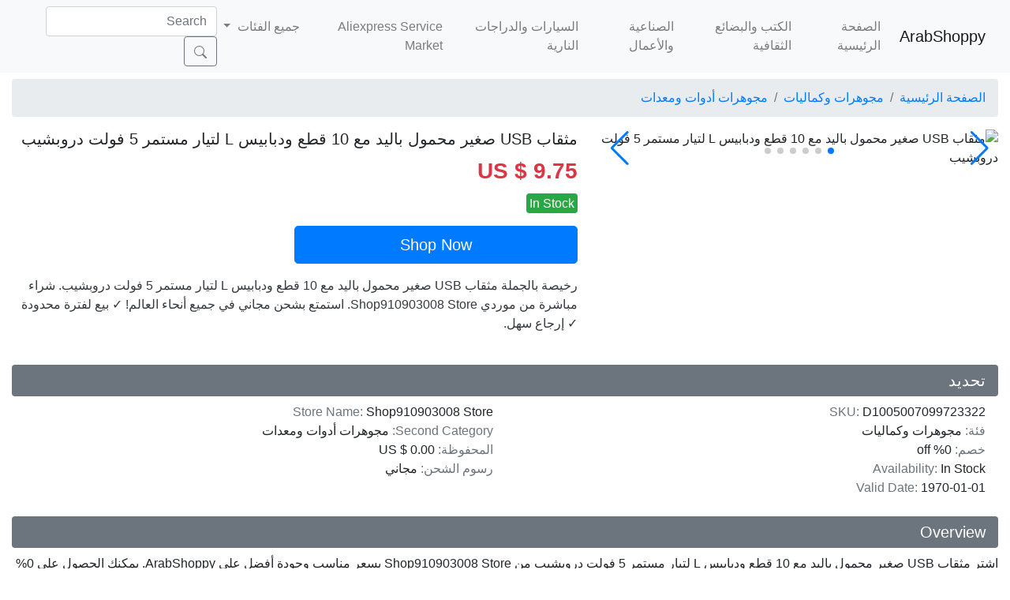

--- FILE ---
content_type: text/html; charset=UTF-8
request_url: https://arabshoppy.com/product/64970363
body_size: 8356
content:
<!doctype html>
<html lang="ar">
<head>
    <meta charset="UTF-8">
    <meta name="renderer" content="webkit">
    <meta name="viewport" content="width=device-width, initial-scale=1, shrink-to-fit=no">
    <meta name="wap-font-scale" content="no">
        <title>مثقاب USB صغير محمول باليد مع 10 قطع ودبابيس L لتيار مستمر 5 فولت دروبشيب | ArabShoppy</title>
    <meta name="description" content="US $ 9.75 0% off | مثقاب USB صغير محمول باليد مع 10 قطع ودبابيس L لتيار مستمر 5 فولت دروبشيب من Shop910903008 Store! ✓ بيع لفترة محدودة إرجاع سهل.">
<meta property="og:url" content="https://arabshoppy.com/product/64970363">
<meta property="og:type" content="product">
<meta property="og:title" content="مثقاب USB صغير محمول باليد مع 10 قطع ودبابيس L لتيار مستمر 5 فولت دروبشيب">
<meta property="og:description" content="US $ 9.75 0% off | مثقاب USB صغير محمول باليد مع 10 قطع ودبابيس L لتيار مستمر 5 فولت دروبشيب من Shop910903008 Store! ✓ بيع لفترة محدودة إرجاع سهل.">
<meta property="og:image" content="https://img.arabshoppy.com/ae01/kf/Sfa1d44886d81422198371991b1710cb4A.jpg">
<meta property="og:site_name" content="ArabShoppy">
<meta name="robots" content="noarchive,noodp,noydir">
<link href="https://arabshoppy.com/product/64970363" rel="canonical">
<link href="//img.arabshoppy.com" rel="dns-prefetch">
<link href="//cdn.jsdelivr.net" rel="dns-prefetch">
<link href="https://cdn.rtlcss.com/bootstrap/v4.5.3/css/bootstrap.min.css" rel="stylesheet">
<link href="https://cdn.jsdelivr.net/npm/swiper@5.4.5/css/swiper.min.css" rel="stylesheet">
<style>html[lang="ar"] {direction: rtl;}</style>    
<script type="application/ld+json">
{
    "@context": "http://schema.org/",
    "@type": "Product",
    "name": "مثقاب USB صغير محمول باليد مع 10 قطع ودبابيس L لتيار مستمر 5 فولت دروبشيب",
    "description": "US $ 9.75 0% off | مثقاب USB صغير محمول باليد مع 10 قطع ودبابيس L لتيار مستمر 5 فولت دروبشيب من Shop910903008 Store! ✓ بيع لفترة محدودة إرجاع سهل.",
    "image": [
        "https://img.arabshoppy.com/ae01/kf/Sfa1d44886d81422198371991b1710cb4A.jpg",
        "https://img.arabshoppy.com/ae01/kf/S605eb99879dd44689254619bebd676c5r.jpg",
        "https://img.arabshoppy.com/ae01/kf/Sb3a862beb5df48eba197df83029a6983d.jpg",
        "https://img.arabshoppy.com/ae01/kf/S9e037870fcd64258afa874b9ac96a474O.jpg",
        "https://img.arabshoppy.com/ae01/kf/S0cb9308c16f5458bb9a84b16fc1ce19bF.jpg",
        "https://img.arabshoppy.com/ae01/kf/Sf9a000419eeb44aa9c0bed648a510bbaJ.jpg"
    ],
    "url": "https://arabshoppy.com/product/64970363",
    "sku": "D1005007099723322",
    "aggregateRating": {
        "@type": "AggregateRating",
        "ratingValue": 5,
        "reviewCount": 10,
        "bestRating": 5,
        "worstRating": 1
    },
    "offers": {
        "@type": "Offer",
        "priceCurrency": "USD",
        "price": "9.75",
        "availability": "http://schema.org/InStock"
    }
}
</script>
<script type="application/ld+json">
{
    "@context": "http://schema.org/",
    "@type": "BreadcrumbList",
    "itemListElement": [
        {
            "@type": "ListItem",
            "position": 1,
            "item": {
                "@id": "https://arabshoppy.com/category/1528",
                "name": "مجوهرات وكماليات"
            }
        },
        {
            "@type": "ListItem",
            "position": 2,
            "item": {
                "@id": "https://arabshoppy.com/category/200002970",
                "name": "مجوهرات أدوات ومعدات"
            }
        }
    ]
}
</script></head>
<body>
<header>
    <div class="navbar navbar-expand-lg navbar-light bg-light">
        <div class="container-fluid">
            <a href="/" class="navbar-brand">ArabShoppy</a>
            <button class="navbar-toggler" type="button" data-toggle="collapse" data-target="#navbarSupportedContent" aria-controls="navbarSupportedContent" aria-expanded="false" aria-label="Toggle navigation">
                <span class="navbar-toggler-icon"></span>
            </button>

            <div class="collapse navbar-collapse">
                <ul class="navbar-nav mr-auto">
                    <li class="nav-item"><a class="nav-link" href="/">الصفحة الرئيسية</a></li>
                    <li class="nav-item"><a class="nav-link" href="https://arabshoppy.com/category/202229904">الكتب والبضائع الثقافية</a></li>
<li class="nav-item"><a class="nav-link" href="https://arabshoppy.com/category/202217493">الصناعية والأعمال</a></li>
<li class="nav-item"><a class="nav-link" href="https://arabshoppy.com/category/1526">السيارات والدراجات النارية</a></li>
<li class="nav-item"><a class="nav-link" href="https://arabshoppy.com/category/201889995">Aliexpress Service Market</a></li>
                    <li class="nav-item dropdown">
                        <a class="nav-link dropdown-toggle" href="#" data-toggle="dropdown">جميع الفئات <span class="caret"></a>
                        <div class="dropdown-menu">
                            <a class="dropdown-item" href="https://arabshoppy.com/all/products">جميع الفئات</a><div class="dropdown-divider"></div><a class="dropdown-item" href="https://arabshoppy.com/category/200001837">الملابس النسائية</a>
<a class="dropdown-item" href="https://arabshoppy.com/category/200001835">ملابس رجالية</a>
<a class="dropdown-item" href="https://arabshoppy.com/category/2001">الهواتف والاتصالات</a>
<a class="dropdown-item" href="https://arabshoppy.com/category/1499">كمبيوتر و مكتب</a>
<a class="dropdown-item" href="https://arabshoppy.com/category/1536">الالكترونيات الاستهلاكية</a>
<a class="dropdown-item" href="https://arabshoppy.com/category/1528">مجوهرات وكماليات</a>
<a class="dropdown-item" href="https://arabshoppy.com/category/1507">المنزل والحديقة</a>
<a class="dropdown-item" href="https://arabshoppy.com/category/3016">الأمتعة وحقائب</a>
<a class="dropdown-item" href="https://arabshoppy.com/category/1814">أحذية</a>
<a class="dropdown-item" href="https://arabshoppy.com/category/1498">الأجهزة المنزلية</a>
<a class="dropdown-item" href="https://arabshoppy.com/category/200002024">الحداثة والاستخدام الخاص</a>
<a class="dropdown-item" href="https://arabshoppy.com/category/200001789">الملابس الملحقات</a>
<a class="dropdown-item" href="https://arabshoppy.com/category/202229904">الكتب والبضائع الثقافية</a>
<a class="dropdown-item" href="https://arabshoppy.com/category/202217493">الصناعية والأعمال</a>
<a class="dropdown-item" href="https://arabshoppy.com/category/202193493">newlv1categorytest</a>
<a class="dropdown-item" href="https://arabshoppy.com/category/1505">تحسين المنزل</a>
<a class="dropdown-item" href="https://arabshoppy.com/category/1526">السيارات والدراجات النارية</a>
<a class="dropdown-item" href="https://arabshoppy.com/category/1994">مكونات ومستلزمات إلكترونية</a>
<a class="dropdown-item" href="https://arabshoppy.com/category/1812">حفلات الزفاف والأحداث</a>
<a class="dropdown-item" href="https://arabshoppy.com/category/201769596">أحذية رياضية وملابس وإكسسوارات</a>
<a class="dropdown-item" href="https://arabshoppy.com/category/2912">الأدوات</a>
<a class="dropdown-item" href="https://arabshoppy.com/category/2993">الأم والاطفال</a>
<a class="dropdown-item" href="https://arabshoppy.com/category/1494">الغذاء</a>
<a class="dropdown-item" href="https://arabshoppy.com/category/1518">الألعاب والهوايات</a>
<a class="dropdown-item" href="https://arabshoppy.com/category/202193895">الهواتف وملحقات الاتصالات</a>
<a class="dropdown-item" href="https://arabshoppy.com/category/1522">الأمن والحماية</a>
<a class="dropdown-item" href="https://arabshoppy.com/category/127699501">Test category 06</a>
<a class="dropdown-item" href="https://arabshoppy.com/category/2995">الأثاث</a>
<a class="dropdown-item" href="https://arabshoppy.com/category/200166636">مضافات الشعر والباروكات</a>
<a class="dropdown-item" href="https://arabshoppy.com/category/3003">الساعات</a>
<a class="dropdown-item" href="https://arabshoppy.com/category/1513">لوازم مكتبية ومدرسية</a>
<a class="dropdown-item" href="https://arabshoppy.com/category/201357250">دراجة نارية معدات وقطع غيار</a>
<a class="dropdown-item" href="https://arabshoppy.com/category/1510">الرياضة والترفيه</a>
<a class="dropdown-item" href="https://arabshoppy.com/category/200575497">الملابس الداخلية ، الجوارب ، النوم وصالة ارتداء</a>
<a class="dropdown-item" href="https://arabshoppy.com/category/1558">الجمال والصحة</a>
<a class="dropdown-item" href="https://arabshoppy.com/category/1531">الأضواء والإضاءة</a>
<a class="dropdown-item" href="https://arabshoppy.com/category/201889995">Aliexpress Service Market</a>
                        </div>
                    </li>
                </ul>

                <form class="form-inline my-2 my-lg-0" action="https://arabshoppy.com/all/products" method="get" role="search">
                    <input class="form-control mr-sm-2" type="text" name="keyword" placeholder="Search">
                    <button class="btn btn-outline-secondary my-2 my-sm-0" type="submit">
                    <svg width="1em" height="1em" viewBox="0 0 16 16" class="bi bi-search" fill="currentColor" xmlns="http://www.w3.org/2000/svg">
                        <path fill-rule="evenodd" d="M10.442 10.442a1 1 0 0 1 1.415 0l3.85 3.85a1 1 0 0 1-1.414 1.415l-3.85-3.85a1 1 0 0 1 0-1.415z"/>
                        <path fill-rule="evenodd" d="M6.5 12a5.5 5.5 0 1 0 0-11 5.5 5.5 0 0 0 0 11zM13 6.5a6.5 6.5 0 1 1-13 0 6.5 6.5 0 0 1 13 0z"/>
                    </svg>
                    </button>
                </form>
            </div>
        </div>
    </div>
</header>
<div class="container-fluid pt-2">
    <ol class="breadcrumb">
    <li class="breadcrumb-item"><a href="/">الصفحة الرئيسية</a></li>
    <li class="breadcrumb-item"><a href="https://arabshoppy.com/category/1528">مجوهرات وكماليات</a></li><li class="breadcrumb-item"><a href="https://arabshoppy.com/category/200002970">مجوهرات أدوات ومعدات</a></li></ol>

<div class="row">
    <div class="col-sm-5">
        <div class="swiper-container">
            <div class="swiper-wrapper">
                <div class="swiper-slide"><img src="https://img.arabshoppy.com/ae01/kf/Sfa1d44886d81422198371991b1710cb4A.jpg" width="100%" alt="مثقاب USB صغير محمول باليد مع 10 قطع ودبابيس L لتيار مستمر 5 فولت دروبشيب" data-pin-nopin="true"></div><div class="swiper-slide"><img src="https://img.arabshoppy.com/ae01/kf/S605eb99879dd44689254619bebd676c5r.jpg" width="100%" alt="مثقاب USB صغير محمول باليد مع 10 قطع ودبابيس L لتيار مستمر 5 فولت دروبشيب" data-pin-nopin="true"></div><div class="swiper-slide"><img src="https://img.arabshoppy.com/ae01/kf/Sb3a862beb5df48eba197df83029a6983d.jpg" width="100%" alt="مثقاب USB صغير محمول باليد مع 10 قطع ودبابيس L لتيار مستمر 5 فولت دروبشيب" data-pin-nopin="true"></div><div class="swiper-slide"><img src="https://img.arabshoppy.com/ae01/kf/S9e037870fcd64258afa874b9ac96a474O.jpg" width="100%" alt="مثقاب USB صغير محمول باليد مع 10 قطع ودبابيس L لتيار مستمر 5 فولت دروبشيب" data-pin-nopin="true"></div><div class="swiper-slide"><img src="https://img.arabshoppy.com/ae01/kf/S0cb9308c16f5458bb9a84b16fc1ce19bF.jpg" width="100%" alt="مثقاب USB صغير محمول باليد مع 10 قطع ودبابيس L لتيار مستمر 5 فولت دروبشيب" data-pin-nopin="true"></div><div class="swiper-slide"><img src="https://img.arabshoppy.com/ae01/kf/Sf9a000419eeb44aa9c0bed648a510bbaJ.jpg" width="100%" alt="مثقاب USB صغير محمول باليد مع 10 قطع ودبابيس L لتيار مستمر 5 فولت دروبشيب" data-pin-nopin="true"></div>            </div>
            <div class="swiper-pagination"></div>
            <div class="swiper-button-next"></div>
            <div class="swiper-button-prev"></div>
        </div>
    </div>
    <div class="col-sm-7">
        <h5 class="font-weight-normal">مثقاب USB صغير محمول باليد مع 10 قطع ودبابيس L لتيار مستمر 5 فولت دروبشيب</h5>
                <div class="text-danger font-weight-bold my-2" style="font-size:1.75rem">US $ 9.75</div>
        <div class="my-2">
            <span class="bg-success p-1 rounded text-white">In Stock</span>        </div>
        <div class="mt-3">
            <a href="#" rel="nofollow" class="btn btn-primary btn-lg w-50" data-id="64945037">Shop Now</a>
        </div>
        <p class="mt-3 text-dark">رخيصة بالجملة مثقاب USB صغير محمول باليد مع 10 قطع ودبابيس L لتيار مستمر 5 فولت دروبشيب. شراء مباشرة من موردي Shop910903008 Store. استمتع بشحن مجاني في جميع أنحاء العالم! ✓ بيع لفترة محدودة ✓ إرجاع سهل.</p>
    </div>
</div>

<div class="mt-4">
    <h5 class="bg-secondary text-white px-3 py-2 rounded">تحديد</h5>
    <div class="row px-3">
        <div class="col-md-6">
            <span class="text-secondary">SKU:</span>
            <span>D1005007099723322</span>
        </div>
        <div class="col-md-6">
            <span class="text-secondary">Store Name:</span>
            <span>Shop910903008 Store</span>
        </div>
                <div class="col-md-6">
            <span class="text-secondary">فئة:</span>
            <span>مجوهرات وكماليات</span>
        </div>
                        <div class="col-md-6">
            <span class="text-secondary">Second Category:</span>
            <span>مجوهرات أدوات ومعدات</span>
        </div>
                <div class="col-md-6">
            <span class="text-secondary">خصم:</span>
            <span>0% off</span>
        </div>
        <div class="col-md-6">
            <span class="text-secondary">المحفوظة:</span>
            <span>US $ 0.00</span>
        </div>
        <div class="col-md-6">
            <span class="text-secondary">Availability:</span>
            <span>In Stock</span>
        </div>
        <div class="col-md-6">
            <span class="text-secondary">رسوم الشحن:</span>
            <span>مجاني</span>
        </div>
        <div class="col-md-6">
            <span class="text-secondary">Valid Date:</span>
            <span>1970-01-01</span>
        </div>
    </div>
</div>

<div class="mt-4">
    <h5 class="bg-secondary text-white px-3 py-2 rounded">Overview</h5>
    <div>
    <p>اشترِ مثقاب USB صغير محمول باليد مع 10 قطع ودبابيس L لتيار مستمر 5 فولت دروبشيب من Shop910903008 Store بسعر مناسب وجودة أفضل على ArabShoppy. يمكنك الحصول على 0% off وحفظ {save} عند شراء هذا العنصر ، لذلك ما عليك سوى دفع US $ 9.75 مقابل مثقاب USB صغير محمول باليد مع 10 قطع ودبابيس L لتيار مستمر 5 فولت دروبشيب. نحن نقدم مجموعة متنوعة من المنتجات المماثلة على موقعنا الإلكتروني ، بحيث يمكنك أن تجد بالضبط ما تبحث عنه ، حتى تلك التي لم تكن تعلم بوجودها من قبل. لدينا أيضًا مئات الصفقات على مثقاب USB صغير محمول باليد مع 10 قطع ودبابيس L لتيار مستمر 5 فولت دروبشيب من ArabShoppy ، دائمًا بأعلى جودة وأفضل ضمان. بالإضافة إلى ذلك ، يمكنك الاختيار بين النطاق السعري أو العلامة التجارية أو المتطلبات التي تعتقد أنها الأكثر أهمية لمنتجك المفضل.</p>
    <div><img class="mw-100" src="https://img.arabshoppy.com/ae01/kf/Sfa1d44886d81422198371991b1710cb4A.jpg" alt="مثقاب USB صغير محمول باليد مع 10 قطع ودبابيس L لتيار مستمر 5 فولت دروبشيب #1"></div><div><img class="mw-100" src="https://img.arabshoppy.com/ae01/kf/S605eb99879dd44689254619bebd676c5r.jpg" alt="مثقاب USB صغير محمول باليد مع 10 قطع ودبابيس L لتيار مستمر 5 فولت دروبشيب #2"></div><div><img class="mw-100" src="https://img.arabshoppy.com/ae01/kf/Sb3a862beb5df48eba197df83029a6983d.jpg" alt="مثقاب USB صغير محمول باليد مع 10 قطع ودبابيس L لتيار مستمر 5 فولت دروبشيب #3"></div><div><img class="mw-100" src="https://img.arabshoppy.com/ae01/kf/S9e037870fcd64258afa874b9ac96a474O.jpg" alt="مثقاب USB صغير محمول باليد مع 10 قطع ودبابيس L لتيار مستمر 5 فولت دروبشيب #4"></div><div><img class="mw-100" src="https://img.arabshoppy.com/ae01/kf/S0cb9308c16f5458bb9a84b16fc1ce19bF.jpg" alt="مثقاب USB صغير محمول باليد مع 10 قطع ودبابيس L لتيار مستمر 5 فولت دروبشيب #5"></div><div><img class="mw-100" src="https://img.arabshoppy.com/ae01/kf/Sf9a000419eeb44aa9c0bed648a510bbaJ.jpg" alt="مثقاب USB صغير محمول باليد مع 10 قطع ودبابيس L لتيار مستمر 5 فولت دروبشيب #6"></div>    </div>
</div>
<p class="mt-2">إذا كنت مهتمًا بمنتجات أخرى متعلقة بـ مثقاب USB صغير محمول باليد مع 10 قطع ودبابيس L لتيار مستمر 5 فولت دروبشيب ، فيمكنك العثور عليها جميعًا على ArabShoppy حيث لدينا أفضل النتائج لك لمشاهدتها ومقارنتها وشرائها! لا نقدم لك سعرًا اقتصاديًا ومنتجات عالية الجودة فحسب ، بل نرغب ، ArabShoppy ، في مطابقة قراراتك ومساعدتك في شراء مثقاب USB صغير محمول باليد مع 10 قطع ودبابيس L لتيار مستمر 5 فولت دروبشيب حتى لا يفوتك أي شيء. ما عليك سوى النقر فوق الزر "اطلب الآن" أعلاه للحصول على مزيد من المعلومات حول منتجنا.</p>
<div class="mt-2">
    <h5 class="bg-secondary text-white px-3 py-2 rounded">Recommends</h5>
    <div class="row">
        <div class="col-xs-6 col-md-4 col-lg-3 col-xl-2 px-2 my-2">
        <div class="card border-0 shadow-sm" data-id="81865166">
        <a href="/product/81890492" title="1-4 قطعة أدوات مخفض حجم الحلقة دوامة الربيع القائمة على خواتم ضبط غير مرئية شفافة المشدود تغيير حجم خواتم الحرس والمجوهرات"><img class="card-img-top" src="https://img.arabshoppy.com/blank.png" alt="" data-original="https://ae-pic-a1.aliexpress-media.com/kf/S6d87e24edaf84ceaa7d8dea3954e7945D.jpg_350x350.jpg"></a>        <div class="card-body p-2">
            <a class="d-block text-truncate text-dark small" href="/product/81890492" title="1-4 قطعة أدوات مخفض حجم الحلقة دوامة الربيع القائمة على خواتم ضبط غير مرئية شفافة المشدود تغيير حجم خواتم الحرس والمجوهرات">1-4 قطعة أدوات مخفض حجم الحلقة دوامة الربيع القائمة على خواتم ضبط غير مرئية شفافة المشدود تغيير حجم خواتم الحرس والمجوهرات</a>            <div class="card-text">
                <span class="text-danger">US $ 2.57</span>
            </div>
            <div class="text-secondary">
                                <del class="small">US $ 2.58</del>
                                &nbsp;
            </div>
        </div>
    </div>
</div>
<div class="col-xs-6 col-md-4 col-lg-3 col-xl-2 px-2 my-2">
        <div class="card border-0 shadow-sm" data-id="72931204">
        <a href="/product/72956530" title="300 قطعة شعار مخصص 8*8 سنتيمتر الذهب احباط الفضة تلميع القماش التعبئة والتغليف المستقلة الفضة والمجوهرات تنظيف مسح ستوكات"><img class="card-img-top" src="https://img.arabshoppy.com/blank.png" alt="" data-original="https://ae-pic-a1.aliexpress-media.com/kf/S8d13270fbde74bc9972b3fb3b3cff51fK.jpg_350x350.jpg"></a>        <div class="card-body p-2">
            <a class="d-block text-truncate text-dark small" href="/product/72956530" title="300 قطعة شعار مخصص 8*8 سنتيمتر الذهب احباط الفضة تلميع القماش التعبئة والتغليف المستقلة الفضة والمجوهرات تنظيف مسح ستوكات">300 قطعة شعار مخصص 8*8 سنتيمتر الذهب احباط الفضة تلميع القماش التعبئة والتغليف المستقلة الفضة والمجوهرات تنظيف مسح ستوكات</a>            <div class="card-text">
                <span class="text-danger">US $ 45.00</span>
            </div>
            <div class="text-secondary">
                                &nbsp;
            </div>
        </div>
    </div>
</div>
<div class="col-xs-6 col-md-4 col-lg-3 col-xl-2 px-2 my-2">
        <div class="card border-0 shadow-sm" data-id="75602511">
        <a href="/product/75627837" title="4 قطعة إبر الديكور العين الكبيرة الفولاذ المقاوم للصدأ حبة سبينر الإبر منحني الديكور الإبر لصنع المجوهرات سوار قلادة"><img class="card-img-top" src="https://img.arabshoppy.com/blank.png" alt="" data-original="https://ae-pic-a1.aliexpress-media.com/kf/S96203407b5514194a40d169f154899d1U.jpg_350x350.jpg"></a>        <div class="card-body p-2">
            <a class="d-block text-truncate text-dark small" href="/product/75627837" title="4 قطعة إبر الديكور العين الكبيرة الفولاذ المقاوم للصدأ حبة سبينر الإبر منحني الديكور الإبر لصنع المجوهرات سوار قلادة">4 قطعة إبر الديكور العين الكبيرة الفولاذ المقاوم للصدأ حبة سبينر الإبر منحني الديكور الإبر لصنع المجوهرات سوار قلادة</a>            <div class="card-text">
                <span class="text-danger">US $ 3.65</span>
            </div>
            <div class="text-secondary">
                                <del class="small">US $ 3.73</del>
                                &nbsp;
            </div>
        </div>
    </div>
</div>
<div class="col-xs-6 col-md-4 col-lg-3 col-xl-2 px-2 my-2">
        <div class="card border-0 shadow-sm" data-id="63343781">
        <a href="/product/63369107" title="حزمة من 4 قطع قماش تنظيف تلميع لشاشة هاتف ساعة المجوهرات"><img class="card-img-top" src="https://img.arabshoppy.com/blank.png" alt="" data-original="https://ae-pic-a1.aliexpress-media.com/kf/S184e4e6adda74634be9963b4432eb949Y.jpg_350x350.jpg"></a>        <div class="card-body p-2">
            <a class="d-block text-truncate text-dark small" href="/product/63369107" title="حزمة من 4 قطع قماش تنظيف تلميع لشاشة هاتف ساعة المجوهرات">حزمة من 4 قطع قماش تنظيف تلميع لشاشة هاتف ساعة المجوهرات</a>            <div class="card-text">
                <span class="text-danger">US $ 5.07</span>
            </div>
            <div class="text-secondary">
                                &nbsp;
            </div>
        </div>
    </div>
</div>
<div class="col-xs-6 col-md-4 col-lg-3 col-xl-2 px-2 my-2">
        <div class="card border-0 shadow-sm" data-id="70942820">
        <a href="/product/70968146" title="لوح Flockeda ملون ، أدوات قياس للقلادات والإسورة سهلة الاستخدام ، الديكور ، إكسسوارات صنع الحلي اليدوية ، 1 137 في اللوت"><img class="card-img-top" src="https://img.arabshoppy.com/blank.png" alt="" data-original="https://ae-pic-a1.aliexpress-media.com/kf/S5f526d2affdf404c9fdd2bf48419b224R.jpg_350x350.jpg"></a>        <div class="card-body p-2">
            <a class="d-block text-truncate text-dark small" href="/product/70968146" title="لوح Flockeda ملون ، أدوات قياس للقلادات والإسورة سهلة الاستخدام ، الديكور ، إكسسوارات صنع الحلي اليدوية ، 1 137 في اللوت">لوح Flockeda ملون ، أدوات قياس للقلادات والإسورة سهلة الاستخدام ، الديكور ، إكسسوارات صنع الحلي اليدوية ، 1 137 في اللوت</a>            <div class="card-text">
                <span class="text-danger">US $ 4.80</span>
            </div>
            <div class="text-secondary">
                                <del class="small">US $ 5.00</del>
                                &nbsp;
            </div>
        </div>
    </div>
</div>
<div class="col-xs-6 col-md-4 col-lg-3 col-xl-2 px-2 my-2">
        <div class="card border-0 shadow-sm" data-id="91236369">
        <a href="/product/91261695" title="طقم مسدس ثقب الأذن القابل للتصرف ، مسدس ثقب الأذن ، 4 مسامير قرط"><img class="card-img-top" src="https://img.arabshoppy.com/blank.png" alt="" data-original="https://ae-pic-a1.aliexpress-media.com/kf/Se9ed82ba7da943f6b72831402f2d431bc.jpg_350x350.jpg"></a>        <div class="card-body p-2">
            <a class="d-block text-truncate text-dark small" href="/product/91261695" title="طقم مسدس ثقب الأذن القابل للتصرف ، مسدس ثقب الأذن ، 4 مسامير قرط">طقم مسدس ثقب الأذن القابل للتصرف ، مسدس ثقب الأذن ، 4 مسامير قرط</a>            <div class="card-text">
                <span class="text-danger">US $ 3.47</span>
            </div>
            <div class="text-secondary">
                                <del class="small">US $ 9.65</del>
                                &nbsp;
            </div>
        </div>
    </div>
</div>
<div class="col-xs-6 col-md-4 col-lg-3 col-xl-2 px-2 my-2">
        <div class="card border-0 shadow-sm" data-id="31524060">
        <a href="/product/31549386" title="10 مللي الايبوكسي الراتنج الصباغ لتقوم بها بنفسك السائل تلوين صبغ الصباغ للمجوهرات uv الراتنج قالب مجموعات عدة 14 ألوان"><img class="card-img-top" src="https://img.arabshoppy.com/blank.png" alt="" data-original="https://ae-pic-a1.aliexpress-media.com/kf/Hd8ab2ef89740402992a76b77d6a5c4b5q.jpg_350x350.jpg"></a>        <div class="card-body p-2">
            <a class="d-block text-truncate text-dark small" href="/product/31549386" title="10 مللي الايبوكسي الراتنج الصباغ لتقوم بها بنفسك السائل تلوين صبغ الصباغ للمجوهرات uv الراتنج قالب مجموعات عدة 14 ألوان">10 مللي الايبوكسي الراتنج الصباغ لتقوم بها بنفسك السائل تلوين صبغ الصباغ للمجوهرات uv الراتنج قالب مجموعات عدة 14 ألوان</a>            <div class="card-text">
                <span class="text-danger">US $ 0.76</span>
            </div>
            <div class="text-secondary">
                                <del class="small">US $ 1.23</del>
                                &nbsp;
            </div>
        </div>
    </div>
</div>
<div class="col-xs-6 col-md-4 col-lg-3 col-xl-2 px-2 my-2">
        <div class="card border-0 shadow-sm" data-id="41457997">
        <a href="/product/41483323" title="2/1 قطعة الفولاذ المقاوم للصدأ 18 مللي متر الانتقال الدائري افتتاح إغلاق البنصر فتاحة كماشة افتتاح مساعد DIY بها بنفسك صنع المجوهرات أداة"><img class="card-img-top" src="https://img.arabshoppy.com/blank.png" alt="" data-original="https://ae-pic-a1.aliexpress-media.com/kf/S6531fe7b74c84d05952fcbaa714c65996.jpg_350x350.jpg"></a>        <div class="card-body p-2">
            <a class="d-block text-truncate text-dark small" href="/product/41483323" title="2/1 قطعة الفولاذ المقاوم للصدأ 18 مللي متر الانتقال الدائري افتتاح إغلاق البنصر فتاحة كماشة افتتاح مساعد DIY بها بنفسك صنع المجوهرات أداة">2/1 قطعة الفولاذ المقاوم للصدأ 18 مللي متر الانتقال الدائري افتتاح إغلاق البنصر فتاحة كماشة افتتاح مساعد DIY بها بنفسك صنع المجوهرات أداة</a>            <div class="card-text">
                <span class="text-danger">US $ 1.08</span>
            </div>
            <div class="text-secondary">
                                <del class="small">US $ 1.59</del>
                                &nbsp;
            </div>
        </div>
    </div>
</div>
<div class="col-xs-6 col-md-4 col-lg-3 col-xl-2 px-2 my-2">
        <div class="card border-0 shadow-sm" data-id="5077151">
        <a href="/product/5102477" title="اليدوية الفنان الطلاء لوحة الراتنج قالب الصب البيضاوي شكل الفن لوحة الراتنج قالب DIY بها بنفسك النفط الطلاء Pallete اللوحة قوالب"><img class="card-img-top" src="https://img.arabshoppy.com/blank.png" alt="" data-original="https://ae-pic-a1.aliexpress-media.com/kf/Sc0c07f9daecc494b908b46b266192fff4.jpg_350x350.jpg"></a>        <div class="card-body p-2">
            <a class="d-block text-truncate text-dark small" href="/product/5102477" title="اليدوية الفنان الطلاء لوحة الراتنج قالب الصب البيضاوي شكل الفن لوحة الراتنج قالب DIY بها بنفسك النفط الطلاء Pallete اللوحة قوالب">اليدوية الفنان الطلاء لوحة الراتنج قالب الصب البيضاوي شكل الفن لوحة الراتنج قالب DIY بها بنفسك النفط الطلاء Pallete اللوحة قوالب</a>            <div class="card-text">
                <span class="text-danger">US $ 2.24</span>
            </div>
            <div class="text-secondary">
                                <del class="small">US $ 3.20</del>
                                &nbsp;
            </div>
        </div>
    </div>
</div>
<div class="col-xs-6 col-md-4 col-lg-3 col-xl-2 px-2 my-2">
        <div class="card border-0 shadow-sm" data-id="23660817">
        <a href="/product/23686143" title="1 قطعة أدوات المجوهرات المهنية المعدنية مغزل عصا قياس الإصبع حلقة Sizer قياس حجم المملكة المتحدة/الولايات المتحدة لأداة حجم المجوهرات ذاتية الصنع"><img class="card-img-top" src="https://img.arabshoppy.com/blank.png" alt="" data-original="https://ae-pic-a1.aliexpress-media.com/kf/Hc798a614565b46e69f819efab080eb7em.jpg_350x350.jpg"></a>        <div class="card-body p-2">
            <a class="d-block text-truncate text-dark small" href="/product/23686143" title="1 قطعة أدوات المجوهرات المهنية المعدنية مغزل عصا قياس الإصبع حلقة Sizer قياس حجم المملكة المتحدة/الولايات المتحدة لأداة حجم المجوهرات ذاتية الصنع">1 قطعة أدوات المجوهرات المهنية المعدنية مغزل عصا قياس الإصبع حلقة Sizer قياس حجم المملكة المتحدة/الولايات المتحدة لأداة حجم المجوهرات ذاتية الصنع</a>            <div class="card-text">
                <span class="text-danger">US $ 4.51</span>
            </div>
            <div class="text-secondary">
                                <del class="small">US $ 4.72</del>
                                &nbsp;
            </div>
        </div>
    </div>
</div>
<div class="col-xs-6 col-md-4 col-lg-3 col-xl-2 px-2 my-2">
        <div class="card border-0 shadow-sm" data-id="104213416">
        <a href="/product/104238742" title="37JB DIY أدوات الغراء الراتنج كوب سيليكون لصنع كوب تلوين الصباغ القابل لإعادة الاستخدام"><img class="card-img-top" src="https://img.arabshoppy.com/blank.png" alt="" data-original="https://ae-pic-a1.aliexpress-media.com/kf/S486a1b7ba1aa40acba4eb6afa5522591i.jpg_350x350.jpg"></a>        <div class="card-body p-2">
            <a class="d-block text-truncate text-dark small" href="/product/104238742" title="37JB DIY أدوات الغراء الراتنج كوب سيليكون لصنع كوب تلوين الصباغ القابل لإعادة الاستخدام">37JB DIY أدوات الغراء الراتنج كوب سيليكون لصنع كوب تلوين الصباغ القابل لإعادة الاستخدام</a>            <div class="card-text">
                <span class="text-danger">US $ 5.54</span>
            </div>
            <div class="text-secondary">
                                <del class="small">US $ 11.55</del>
                                &nbsp;
            </div>
        </div>
    </div>
</div>
<div class="col-xs-6 col-md-4 col-lg-3 col-xl-2 px-2 my-2">
        <div class="card border-0 shadow-sm" data-id="56661640">
        <a href="/product/56686966" title="حبة شمعية من نيوبيكا لصنع المجوهرات ، صب احترافي ، شمع حقن ، أدوات للتجهيز بنفسك ، إكسسوارات ،"><img class="card-img-top" src="https://img.arabshoppy.com/blank.png" alt="" data-original="https://ae-pic-a1.aliexpress-media.com/kf/S52bda4e103f2430eb055f8ea5efb29d1s.jpg_350x350.jpg"></a>        <div class="card-body p-2">
            <a class="d-block text-truncate text-dark small" href="/product/56686966" title="حبة شمعية من نيوبيكا لصنع المجوهرات ، صب احترافي ، شمع حقن ، أدوات للتجهيز بنفسك ، إكسسوارات ،">حبة شمعية من نيوبيكا لصنع المجوهرات ، صب احترافي ، شمع حقن ، أدوات للتجهيز بنفسك ، إكسسوارات ،</a>            <div class="card-text">
                <span class="text-danger">US $ 2.69</span>
            </div>
            <div class="text-secondary">
                                <del class="small">US $ 3.90</del>
                                &nbsp;
            </div>
        </div>
    </div>
</div>
<div class="col-xs-6 col-md-4 col-lg-3 col-xl-2 px-2 my-2">
        <div class="card border-0 shadow-sm" data-id="76066857">
        <a href="/product/76092183" title="ورق قماشي شبكي بلاستيكي ، Aida لصنع الغرز المتقاطعة ، منظم المجوهرات ، أبيض ، 14 قيراط ، 11 × 8 بوصة ، 4"><img class="card-img-top" src="https://img.arabshoppy.com/blank.png" alt="" data-original="https://ae-pic-a1.aliexpress-media.com/kf/S5ce1d1c50367436491e71130aac7c6560.jpg_350x350.jpg"></a>        <div class="card-body p-2">
            <a class="d-block text-truncate text-dark small" href="/product/76092183" title="ورق قماشي شبكي بلاستيكي ، Aida لصنع الغرز المتقاطعة ، منظم المجوهرات ، أبيض ، 14 قيراط ، 11 × 8 بوصة ، 4">ورق قماشي شبكي بلاستيكي ، Aida لصنع الغرز المتقاطعة ، منظم المجوهرات ، أبيض ، 14 قيراط ، 11 × 8 بوصة ، 4</a>            <div class="card-text">
                <span class="text-danger">US $ 6.02</span>
            </div>
            <div class="text-secondary">
                                <del class="small">US $ 12.81</del>
                                &nbsp;
            </div>
        </div>
    </div>
</div>
<div class="col-xs-6 col-md-4 col-lg-3 col-xl-2 px-2 my-2">
        <div class="card border-0 shadow-sm" data-id="101659930">
        <a href="/product/101685256" title="1/8 قطعة جديد غير مرئية حجم الحلقة المخفض أدوات دوامة الربيع القائمة على خواتم ضبط شفافة المشدود تغيير أدوات مجوهرات الحرس"><img class="card-img-top" src="https://img.arabshoppy.com/blank.png" alt="" data-original="https://ae-pic-a1.aliexpress-media.com/kf/S13f3d62ea6e1442ba407c6043e974db6v.jpg_350x350.jpg"></a>        <div class="card-body p-2">
            <a class="d-block text-truncate text-dark small" href="/product/101685256" title="1/8 قطعة جديد غير مرئية حجم الحلقة المخفض أدوات دوامة الربيع القائمة على خواتم ضبط شفافة المشدود تغيير أدوات مجوهرات الحرس">1/8 قطعة جديد غير مرئية حجم الحلقة المخفض أدوات دوامة الربيع القائمة على خواتم ضبط شفافة المشدود تغيير أدوات مجوهرات الحرس</a>            <div class="card-text">
                <span class="text-danger">US $ 2.19</span>
            </div>
            <div class="text-secondary">
                                &nbsp;
            </div>
        </div>
    </div>
</div>
<div class="col-xs-6 col-md-4 col-lg-3 col-xl-2 px-2 my-2">
        <div class="card border-0 shadow-sm" data-id="70460942">
        <a href="/product/70486268" title="6 قطعة إبر الديكور طويل مستقيم الديكور التطريز الإبر مع زجاجة إبرة و 3 قطعة إبرة حبة عراف لصنع المجوهرات"><img class="card-img-top" src="https://img.arabshoppy.com/blank.png" alt="" data-original="https://ae-pic-a1.aliexpress-media.com/kf/S390d9178d265487ba474d76e0623f7a4X.jpg_350x350.jpg"></a>        <div class="card-body p-2">
            <a class="d-block text-truncate text-dark small" href="/product/70486268" title="6 قطعة إبر الديكور طويل مستقيم الديكور التطريز الإبر مع زجاجة إبرة و 3 قطعة إبرة حبة عراف لصنع المجوهرات">6 قطعة إبر الديكور طويل مستقيم الديكور التطريز الإبر مع زجاجة إبرة و 3 قطعة إبرة حبة عراف لصنع المجوهرات</a>            <div class="card-text">
                <span class="text-danger">US $ 2.61</span>
            </div>
            <div class="text-secondary">
                                <del class="small">US $ 2.64</del>
                                &nbsp;
            </div>
        </div>
    </div>
</div>
<div class="col-xs-6 col-md-4 col-lg-3 col-xl-2 px-2 my-2">
        <div class="card border-0 shadow-sm" data-id="89886184">
        <a href="/product/89911510" title="48 واط ثنائي الجانب مصباح الأشعة فوق البنفسجية طوي الراتنج علاج الضوء ، مؤقت قابل للتعديل التجفيف السريع للمجوهرات الحرف قوالب راتنجات الايبوكسي ، المحمولة"><img class="card-img-top" src="https://img.arabshoppy.com/blank.png" alt="" data-original="https://ae-pic-a1.aliexpress-media.com/kf/S51165ff3642d43e2a107e3248d6d960dT.png_350x350.jpg"></a>        <div class="card-body p-2">
            <a class="d-block text-truncate text-dark small" href="/product/89911510" title="48 واط ثنائي الجانب مصباح الأشعة فوق البنفسجية طوي الراتنج علاج الضوء ، مؤقت قابل للتعديل التجفيف السريع للمجوهرات الحرف قوالب راتنجات الايبوكسي ، المحمولة">48 واط ثنائي الجانب مصباح الأشعة فوق البنفسجية طوي الراتنج علاج الضوء ، مؤقت قابل للتعديل التجفيف السريع للمجوهرات الحرف قوالب راتنجات الايبوكسي ، المحمولة</a>            <div class="card-text">
                <span class="text-danger">US $ 12.58</span>
            </div>
            <div class="text-secondary">
                                <del class="small">US $ 12.70</del>
                                &nbsp;
            </div>
        </div>
    </div>
</div>
<div class="col-xs-6 col-md-4 col-lg-3 col-xl-2 px-2 my-2">
        <div class="card border-0 shadow-sm" data-id="101505943">
        <a href="/product/101531269" title="8 قطع أداة ضبط حجم الحلقة غير المرئية لحارس حلقة فاصل مخفض حجم الحلقة الفضفاضة"><img class="card-img-top" src="https://img.arabshoppy.com/blank.png" alt="" data-original="https://ae-pic-a1.aliexpress-media.com/kf/S60b145d42ee648ab8a9d11cd79fde862H.jpg_350x350.jpg"></a>        <div class="card-body p-2">
            <a class="d-block text-truncate text-dark small" href="/product/101531269" title="8 قطع أداة ضبط حجم الحلقة غير المرئية لحارس حلقة فاصل مخفض حجم الحلقة الفضفاضة">8 قطع أداة ضبط حجم الحلقة غير المرئية لحارس حلقة فاصل مخفض حجم الحلقة الفضفاضة</a>            <div class="card-text">
                <span class="text-danger">US $ 3.03</span>
            </div>
            <div class="text-secondary">
                                <del class="small">US $ 6.18</del>
                                &nbsp;
            </div>
        </div>
    </div>
</div>
<div class="col-xs-6 col-md-4 col-lg-3 col-xl-2 px-2 my-2">
        <div class="card border-0 shadow-sm" data-id="92805456">
        <a href="/product/92830782" title="5 قطعة سوبر طويلة الفولاذ المقاوم للصدأ الديكور الإبر 27 سنتيمتر سهلة صنع المجوهرات أدوات الديكور دبابيس للديكور DIY بها بنفسك صنع المجوهرات"><img class="card-img-top" src="https://img.arabshoppy.com/blank.png" alt="" data-original="https://ae-pic-a1.aliexpress-media.com/kf/S55ad81eea5a44fca8481f40515f8d760a.jpg_350x350.jpg"></a>        <div class="card-body p-2">
            <a class="d-block text-truncate text-dark small" href="/product/92830782" title="5 قطعة سوبر طويلة الفولاذ المقاوم للصدأ الديكور الإبر 27 سنتيمتر سهلة صنع المجوهرات أدوات الديكور دبابيس للديكور DIY بها بنفسك صنع المجوهرات">5 قطعة سوبر طويلة الفولاذ المقاوم للصدأ الديكور الإبر 27 سنتيمتر سهلة صنع المجوهرات أدوات الديكور دبابيس للديكور DIY بها بنفسك صنع المجوهرات</a>            <div class="card-text">
                <span class="text-danger">US $ 3.96</span>
            </div>
            <div class="text-secondary">
                                <del class="small">US $ 8.43</del>
                                &nbsp;
            </div>
        </div>
    </div>
</div>
<div class="col-xs-6 col-md-4 col-lg-3 col-xl-2 px-2 my-2">
        <div class="card border-0 shadow-sm" data-id="85129325">
        <a href="/product/85154651" title="C1Fe 2PCS Universals Computer Speed ​​Sensor Spoke Magnets Bicycles Spoke Magnets لـ Bicycles Cyclings Part"><img class="card-img-top" src="https://img.arabshoppy.com/blank.png" alt="" data-original="https://ae-pic-a1.aliexpress-media.com/kf/S40eea9ed21314094855c15abb99684a70.jpg_350x350.jpg"></a>        <div class="card-body p-2">
            <a class="d-block text-truncate text-dark small" href="/product/85154651" title="C1Fe 2PCS Universals Computer Speed ​​Sensor Spoke Magnets Bicycles Spoke Magnets لـ Bicycles Cyclings Part">C1Fe 2PCS Universals Computer Speed ​​Sensor Spoke Magnets Bicycles Spoke Magnets لـ Bicycles Cyclings Part</a>            <div class="card-text">
                <span class="text-danger">US $ 5.22</span>
            </div>
            <div class="text-secondary">
                                <del class="small">US $ 11.10</del>
                                &nbsp;
            </div>
        </div>
    </div>
</div>
<div class="col-xs-6 col-md-4 col-lg-3 col-xl-2 px-2 my-2">
        <div class="card border-0 shadow-sm" data-id="69476346">
        <a href="/product/69501672" title="أدوات سوار ساحرة إيطالية سهلة الفتح لسلسلة ربط جديدة من الفولاذ المقاوم للصدأ لصنع المجوهرات بنفسك"><img class="card-img-top" src="https://img.arabshoppy.com/blank.png" alt="" data-original="https://ae-pic-a1.aliexpress-media.com/kf/S5f7998549165404896f79e8cf33bd737I.jpg_350x350.jpg"></a>        <div class="card-body p-2">
            <a class="d-block text-truncate text-dark small" href="/product/69501672" title="أدوات سوار ساحرة إيطالية سهلة الفتح لسلسلة ربط جديدة من الفولاذ المقاوم للصدأ لصنع المجوهرات بنفسك">أدوات سوار ساحرة إيطالية سهلة الفتح لسلسلة ربط جديدة من الفولاذ المقاوم للصدأ لصنع المجوهرات بنفسك</a>            <div class="card-text">
                <span class="text-danger">US $ 0.83</span>
            </div>
            <div class="text-secondary">
                                <del class="small">US $ 1.28</del>
                                &nbsp;
            </div>
        </div>
    </div>
</div>
<div class="col-xs-6 col-md-4 col-lg-3 col-xl-2 px-2 my-2">
        <div class="card border-0 shadow-sm" data-id="73901116">
        <a href="/product/73926442" title="ZB91 مسحوق الصباغ المنشط بدرجة الحرارة الحرارية متغير اللون حساس للحرارة"><img class="card-img-top" src="https://img.arabshoppy.com/blank.png" alt="" data-original="https://ae-pic-a1.aliexpress-media.com/kf/S264c391f58fd46c89e6812b471784ab0J.jpg_350x350.jpg"></a>        <div class="card-body p-2">
            <a class="d-block text-truncate text-dark small" href="/product/73926442" title="ZB91 مسحوق الصباغ المنشط بدرجة الحرارة الحرارية متغير اللون حساس للحرارة">ZB91 مسحوق الصباغ المنشط بدرجة الحرارة الحرارية متغير اللون حساس للحرارة</a>            <div class="card-text">
                <span class="text-danger">US $ 2.05</span>
            </div>
            <div class="text-secondary">
                                <del class="small">US $ 3.20</del>
                                &nbsp;
            </div>
        </div>
    </div>
</div>
<div class="col-xs-6 col-md-4 col-lg-3 col-xl-2 px-2 my-2">
        <div class="card border-0 shadow-sm" data-id="5260656">
        <a href="/product/5285982" title="10x15 سنتيمتر 30x20 سنتيمتر 1 قطعة مجوهرات من مادة الراتنج الاشياء قوس قزح ملصقات الليزر فيلم Craft بها بنفسك الحرفية الايبوكسي قالب من السيليكون ملء مسمار أ"><img class="card-img-top" src="https://img.arabshoppy.com/blank.png" alt="" data-original="https://ae-pic-a1.aliexpress-media.com/kf/He4faa0dba9044f349dedae84d736d246A.jpg_350x350.jpg"></a>        <div class="card-body p-2">
            <a class="d-block text-truncate text-dark small" href="/product/5285982" title="10x15 سنتيمتر 30x20 سنتيمتر 1 قطعة مجوهرات من مادة الراتنج الاشياء قوس قزح ملصقات الليزر فيلم Craft بها بنفسك الحرفية الايبوكسي قالب من السيليكون ملء مسمار أ">10x15 سنتيمتر 30x20 سنتيمتر 1 قطعة مجوهرات من مادة الراتنج الاشياء قوس قزح ملصقات الليزر فيلم Craft بها بنفسك الحرفية الايبوكسي قالب من السيليكون ملء مسمار أ</a>            <div class="card-text">
                <span class="text-danger">US $ 1.63</span>
            </div>
            <div class="text-secondary">
                                &nbsp;
            </div>
        </div>
    </div>
</div>
<div class="col-xs-6 col-md-4 col-lg-3 col-xl-2 px-2 my-2">
        <div class="card border-0 shadow-sm" data-id="41856233">
        <a href="/product/41881559" title="1-20 قطعة قماش تلميع ذهبي فضي منظف للمجوهرات المعدنية أداة لامعة نظارات حلقة سوار تنظيف تلميع الملابس الناعمة"><img class="card-img-top" src="https://img.arabshoppy.com/blank.png" alt="" data-original="https://ae-pic-a1.aliexpress-media.com/kf/S1202dac874a64f3f9605b62d7ddb836cl.jpg_350x350.jpg"></a>        <div class="card-body p-2">
            <a class="d-block text-truncate text-dark small" href="/product/41881559" title="1-20 قطعة قماش تلميع ذهبي فضي منظف للمجوهرات المعدنية أداة لامعة نظارات حلقة سوار تنظيف تلميع الملابس الناعمة">1-20 قطعة قماش تلميع ذهبي فضي منظف للمجوهرات المعدنية أداة لامعة نظارات حلقة سوار تنظيف تلميع الملابس الناعمة</a>            <div class="card-text">
                <span class="text-danger">US $ 2.56</span>
            </div>
            <div class="text-secondary">
                                &nbsp;
            </div>
        </div>
    </div>
</div>
<div class="col-xs-6 col-md-4 col-lg-3 col-xl-2 px-2 my-2">
        <div class="card border-0 shadow-sm" data-id="9863318">
        <a href="/product/9888644" title="كماشة مجوهرات فولاذية ، قاطع سلسلة ، أدوات ومعدات لصنع المجوهرات ، البلاتين ، 185 × 56 × 15 مم"><img class="card-img-top" src="https://img.arabshoppy.com/blank.png" alt="" data-original="https://ae-pic-a1.aliexpress-media.com/kf/HTB1cKrBaKL2gK0jSZFmq6A7iXXaA.jpg_350x350.jpg"></a>        <div class="card-body p-2">
            <a class="d-block text-truncate text-dark small" href="/product/9888644" title="كماشة مجوهرات فولاذية ، قاطع سلسلة ، أدوات ومعدات لصنع المجوهرات ، البلاتين ، 185 × 56 × 15 مم">كماشة مجوهرات فولاذية ، قاطع سلسلة ، أدوات ومعدات لصنع المجوهرات ، البلاتين ، 185 × 56 × 15 مم</a>            <div class="card-text">
                <span class="text-danger">US $ 8.73</span>
            </div>
            <div class="text-secondary">
                                <del class="small">US $ 9.78</del>
                                &nbsp;
            </div>
        </div>
    </div>
</div>
    </div>
</div>
</div>
<footer>
    <div class="container-fluid text-center">
        <div>
            <span>&copy; 2011-2025 DealMe All Rights Reserved.</span>
        </div>
    </div>
</footer>
<script src="https://cdn.jsdelivr.net/npm/jquery@3.5.1/dist/jquery.slim.min.js"></script>
<script src="https://cdn.rtlcss.com/bootstrap/v4.5.3/js/bootstrap.min.js"></script>
<script src="https://cdn.jsdelivr.net/npm/jquery-lazyload@1.9.7/jquery.lazyload.min.js"></script>
<script src="https://cdn.jsdelivr.net/npm/swiper@5.4.5/js/swiper.min.js"></script><script>
    $(document).ready(function () {
        $('img[data-original]').lazyload();
        var mySwiper = new Swiper('.swiper-container', {
            loop: true,
            pagination: {
                el: '.swiper-pagination',
                type: 'bullets',
                clickable: true
            },
            navigation: {
                nextEl: '.swiper-button-next',
                prevEl: '.swiper-button-prev',
            }/*,
            autoplay: {delay: 2000}*/
        });
    });
</script>
<script defer src="https://static.cloudflareinsights.com/beacon.min.js/vcd15cbe7772f49c399c6a5babf22c1241717689176015" integrity="sha512-ZpsOmlRQV6y907TI0dKBHq9Md29nnaEIPlkf84rnaERnq6zvWvPUqr2ft8M1aS28oN72PdrCzSjY4U6VaAw1EQ==" data-cf-beacon='{"version":"2024.11.0","token":"5e8843e041d340518f28cb9e92edf4db","r":1,"server_timing":{"name":{"cfCacheStatus":true,"cfEdge":true,"cfExtPri":true,"cfL4":true,"cfOrigin":true,"cfSpeedBrain":true},"location_startswith":null}}' crossorigin="anonymous"></script>
</body>
</html>
